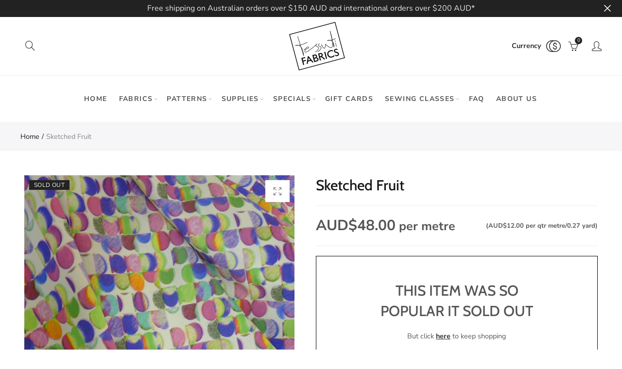

--- FILE ---
content_type: text/javascript
request_url: https://www.tessuti-shop.com/cdn/shop/t/12/assets/currencies.min.js?v=171517090949149107261614724755
body_size: 1155
content:
Currency.format=nathan_settings.Currency_format;var shopCurrency=nathan_settings.shop_currency;Currency.moneyFormats[shopCurrency].money_with_currency_format=nathan_settings.shop_money_with_currency_format,Currency.moneyFormats[shopCurrency].money_format=nathan_settings.shop_money_format;var defaultCurrency=nathan_settings.default_currency;if(sp_nt_storage)var cookieCurrency=localStorage.getItem("T4Currency"),nt_currency=localStorage.getItem("nt_currency");else cookieCurrency=null,nt_currency=null;jQuery("span.money span.money").each(function(){jQuery(this).parents("span.money").removeClass("money")});var ipdata,buttons=jQuery(".currency-item"),check_codes="USD,EUR,GBP,CAD,ALL,DZD,AOA,ARS,AMD,AWG,AUD,BBD,AZN,BDT,BSD,BHD,BYR,BZD,BTN,BAM,BRL,BOB,BWP,BND,BGN,MMK,KHR,KYD,XAF,CLP,CNY,COP,CRC,HRK,CZK,DKK,DOP,XCD,EGP,ETB,XPF,FJD,GMD,GHS,GTQ,GYD,GEL,HNL,HKD,HUF,ISK,INR,IDR,ILS,JMD,JPY,JEP,JOD,KZT,KES,KWD,KGS,LVL,LBP,LTL,MGA,MKD,MOP,MVR,MXN,MYR,MUR,MDL,MAD,MNT,MZN,NAD,NPR,ANG,NZD,NIO,NGN,NOK,OMR,PKR,PGK,PYG,PEN,PHP,PLN,QAR,RON,RUB,RWF,WST,SAR,STD,RSD,SCR,SGD,SYP,ZAR,KRW,LKR,SEK,CHF,TWD,THB,TZS,TTD,TND,TRY,UGX,UAH,AED,UYU,VUV,VEF,VND,XBT,XOF,ZMW",arrayCurrency={AF:"AFN",AX:"EUR",AL:"ALL",DZ:"DZD",AS:"USD",AD:"EUR",AO:"AOA",AI:"XCD",AQ:"",AG:"XCD",AR:"ARS",AM:"AMD",AW:"AWG",AU:"AUD",AT:"EUR",AZ:"AZN",BS:"BSD",BH:"BHD",BD:"BDT",BB:"BBD",BY:"BYN",BE:"EUR",BZ:"BZD",BJ:"XOF",BM:"BMD",BT:"BTN",BO:"BOB",BA:"BAM",BW:"BWP",BV:"NOK",BR:"BRL",IO:"USD",BN:"BND",BG:"BGN",BF:"XOF",BI:"BIF",KH:"KHR",CM:"XAF",CA:"CAD",CV:"CVE",KY:"KYD",CF:"XAF",TD:"XAF",CL:"CLP",CN:"CNY",CX:"AUD",CC:"AUD",CO:"COP",KM:"KMF",CG:"XAF",CD:"CDF",CK:"NZD",CR:"CRC",CI:"XOF",HR:"HRK",CU:"CUP",CY:"EUR",CZ:"CZK",DK:"DKK",DJ:"DJF",DM:"XCD",DO:"DOP",EC:"USD",EG:"EGP",SV:"USD",GQ:"XAF",ER:"ERN",EE:"EUR",ET:"ETB",FK:"FKP",FO:"DKK",FJ:"FJD",FI:"EUR",FR:"EUR",GF:"EUR",PF:"XPF",TF:"EUR",GA:"XAF",GM:"GMD",GE:"GEL",DE:"EUR",GH:"GHS",GI:"GIP",GR:"EUR",GL:"DKK",GD:"XCD",GP:"EUR",GU:"USD",GT:"GTQ",GG:"GBP",GN:"GNF",GW:"XOF",GY:"GYD",HT:"HTG",HM:"AUD",VA:"EUR",HN:"HNL",HK:"HKD",HU:"HUF",IS:"ISK",IN:"INR",ID:"IDR",IR:"IRR",IQ:"IQD",IE:"EUR",IM:"GBP",IL:"ILS",IT:"EUR",JM:"JMD",JP:"JPY",JE:"GBP",JO:"JOD",KZ:"KZT",KE:"KES",KI:"AUD",KR:"KRW",KW:"KWD",KG:"KGS",LA:"LAK",LV:"EUR",LB:"LBP",LS:"LSL",LR:"LRD",LY:"LYD",LI:"CHF",LT:"EUR",LU:"EUR",MO:"MOP",MK:"MKD",MG:"MGA",MW:"MWK",MY:"MYR",MV:"MVR",ML:"XOF",MT:"EUR",MH:"USD",MQ:"EUR",MR:"MRU",MU:"MUR",YT:"EUR",MX:"MXN",FM:"USD",MD:"MDL",MC:"EUR",MN:"MNT",ME:"EUR",MS:"XCD",MA:"MAD",MZ:"MZN",MM:"MMK",NA:"NAD",NR:"AUD",NP:"NPR",NL:"EUR",AN:"",NC:"XPF",NZ:"NZD",NI:"NIO",NE:"XOF",NG:"NGN",NU:"NZD",NF:"AUD",MP:"USD",NO:"NOK",OM:"OMR",PK:"PKR",PW:"USD",PS:"ILS",PA:"PAB",PG:"PGK",PY:"PYG",PE:"PEN",PH:"PHP",PN:"NZD",PL:"PLN",PT:"EUR",PR:"USD",QA:"QAR",RE:"EUR",RO:"RON",RU:"RUB",RW:"RWF",BL:"EUR",SH:"SHP",KN:"XCD",LC:"XCD",MF:"EUR",PM:"EUR",VC:"XCD",WS:"WST",SM:"EUR",ST:"STN",SA:"SAR",SN:"XOF",RS:"RSD",SC:"SCR",SL:"SLL",SG:"SGD",SK:"EUR",SI:"EUR",SB:"SBD",SO:"SOS",ZA:"ZAR",GS:"GBP",ES:"EUR",LK:"LKR",SD:"SDG",SR:"SRD",SJ:"NOK",SZ:"SZL",SE:"SEK",CH:"CHF",SY:"SYP",TW:"TWD",TJ:"TJS",TZ:"TZS",TH:"THB",TL:"USD",TG:"XOF",TK:"NZD",TO:"TOP",TT:"TTD",TN:"TND",TR:"TRY",TM:"TMT",TC:"USD",TV:"AUD",UG:"UGX",UA:"UAH",AE:"AED",GB:"GBP",US:"USD",UM:"USD",UY:"UYU",UZ:"UZS",VU:"VUV",VE:"VEF",VN:"VND",VG:"USD",VI:"USD",WF:"XPF",EH:"MAD",YE:"YER",ZM:"ZMW",ZW:"ZWD"};if(nathan_settings.show_multiple_visitor&&sp_nt_storage&&(null==nt_currency?$.ajax({type:"get",url:"https://extreme-ip-lookup.com/json",dataType:"json",success:function(e){localStorage.setItem("nt_currency",JSON.stringify(e)),ipdata=arrayCurrency[e.countryCode],0<=check_codes.indexOf(ipdata)&&0==jQuery(".currencies a[data-currency="+ipdata+"]").length?(null!=cookieCurrency&&cookieCurrency!=ipdata?($(".currencies ul").prepend('<li><a href="javascript:void(0);" data-currency="'+ipdata+'" class="currency-item cw chp"><i class="jas_flag flag_'+ipdata+'"></i> '+ipdata+"</a></li>"),$("ul.currencies").append('<li class="menu-item"><a href="javascript:void(0);" data-currency="'+ipdata+'" class="currency-item"><i class="jas_flag flag_'+ipdata+'"></i> '+ipdata+"</a></li>")):(jQuery(".currency-item").removeClass("selected"),$(".currencies ul").prepend('<li><a href="javascript:void(0);" data-currency="'+ipdata+'" class="currency-item cw chp selected"><i class="jas_flag flag_'+ipdata+'"></i> '+ipdata+"</a></li>"),$("ul.currencies").append('<li class="menu-item"><a href="javascript:void(0);" data-currency="'+ipdata+'" class="currency-item selected"><i class="jas_flag flag_'+ipdata+'"></i> '+ipdata+"</a></li>"),jQuery(".selected-currency").text(ipdata),jQuery(".selected_flag").html('<i class="jas_flag flag_'+ipdata+'"></i>'),Currency.convertAll(shopCurrency,ipdata)),localStorage.setItem("T4Currency",ipdata)):0<=check_codes.indexOf(ipdata)&&null==cookieCurrency&&(buttons.removeClass("selected"),jQuery(".selected-currency").text(ipdata),jQuery(".currencies a[data-currency="+ipdata+"]").addClass("selected"),jQuery(".selected_flag").html('<i class="jas_flag flag_'+ipdata+'"></i>'),Currency.convertAll(shopCurrency,ipdata))},error:function(e,a){$.ajax({type:"get",url:"https://api.teathemes.net/currency",dataType:"json",success:function(e){ipdata=e.currency,localStorage.setItem("nt_currency",JSON.stringify(e)),0<=check_codes.indexOf(ipdata)&&0==jQuery(".currencies a[data-currency="+ipdata+"]").length?(null!=cookieCurrency&&cookieCurrency!=ipdata?($(".currencies ul").prepend('<li><a href="javascript:void(0);" data-currency="'+ipdata+'" class="currency-item cw chp"><i class="jas_flag flag_'+ipdata+'"></i> '+ipdata+"</a></li>"),$("ul.currencies").append('<li class="menu-item"><a href="javascript:void(0);" data-currency="'+ipdata+'" class="currency-item"><i class="jas_flag flag_'+ipdata+'"></i> '+ipdata+"</a></li>")):(jQuery(".currency-item").removeClass("selected"),$(".currencies ul").prepend('<li><a href="javascript:void(0);" data-currency="'+ipdata+'" class="currency-item cw chp selected"><i class="jas_flag flag_'+ipdata+'"></i> '+ipdata+"</a></li>"),$("ul.currencies").append('<li class="menu-item"><a href="javascript:void(0);" data-currency="'+ipdata+'" class="currency-item selected"><i class="jas_flag flag_'+ipdata+'"></i> '+ipdata+"</a></li>"),jQuery(".selected-currency").text(ipdata),jQuery(".selected_flag").html('<i class="jas_flag flag_'+ipdata+'"></i>'),Currency.convertAll(shopCurrency,ipdata)),localStorage.setItem("T4Currency",ipdata)):0<=check_codes.indexOf(ipdata)&&null==cookieCurrency&&(buttons.removeClass("selected"),jQuery(".selected-currency").text(ipdata),jQuery(".currencies a[data-currency="+ipdata+"]").addClass("selected"),jQuery(".selected_flag").html('<i class="jas_flag flag_'+ipdata+'"></i>'),Currency.convertAll(shopCurrency,ipdata))}})}}):(ipdata=cookieCurrency||JSON.parse(nt_currency).currency||arrayCurrency[JSON.parse(nt_currency).countryCode],0<=check_codes.indexOf(ipdata)&&0==jQuery(".currencies a[data-currency="+ipdata+"]").length?null!=cookieCurrency&&cookieCurrency!=ipdata?($(".currencies ul").prepend('<li><a href="javascript:void(0);" data-currency="'+ipdata+'" class="currency-item cw chp"><i class="jas_flag flag_'+ipdata+'"></i> '+ipdata+"</a></li>"),$("ul.currencies").append('<li class="menu-item"><a href="javascript:void(0);" data-currency="'+ipdata+'" class="currency-item"><i class="jas_flag flag_'+ipdata+'"></i> '+ipdata+"</a></li>")):(jQuery(".currency-item").removeClass("selected"),$(".currencies ul").prepend('<li><a href="javascript:void(0);" data-currency="'+ipdata+'" class="currency-item cw chp selected"><i class="jas_flag flag_'+ipdata+'"></i> '+ipdata+"</a></li>"),$("ul.currencies").append('<li class="menu-item"><a href="javascript:void(0);" data-currency="'+ipdata+'" class="currency-item selected"><i class="jas_flag flag_'+ipdata+'"></i> '+ipdata+"</a></li>"),jQuery(".selected-currency").text(ipdata),jQuery(".selected_flag").html('<i class="jas_flag flag_'+ipdata+'"></i>')):0<=check_codes.indexOf(ipdata)&&null==cookieCurrency&&(buttons.removeClass("selected"),jQuery(".selected-currency").text(ipdata),jQuery(".currencies a[data-currency="+ipdata+"]").addClass("selected"),jQuery(".selected_flag").html('<i class="jas_flag flag_'+ipdata+'"></i>'),Currency.convertAll(shopCurrency,ipdata)))),null==cookieCurrency)if(shopCurrency!==defaultCurrency){buttons.removeClass("selected");var $this=jQuery(".currencies a[data-currency="+defaultCurrency+"]");Currency.convertAll(shopCurrency,defaultCurrency);var Currency_text=$this.first().text();$this.addClass("selected"),jQuery(".selected-currency").text(Currency_text),jQuery(".selected_flag").html('<i class="jas_flag flag_'+jQuery.trim(Currency_text)+'"></i>')}else Currency.convertAll(shopCurrency,defaultCurrency);else{Currency.convertAll(shopCurrency,cookieCurrency),jQuery(".currency-item").removeClass("selected");$this=jQuery(".currencies a[data-currency="+cookieCurrency+"]"),Currency_text=jQuery(".currencies .selected").first().text();$this.addClass("selected"),jQuery(".selected-currency").text(cookieCurrency),jQuery(".selected_flag").html('<i class="jas_flag flag_'+cookieCurrency+'"></i>')}$(document).on("click",".currencies li:not(.black_menu) a",function(e){e.preventDefault(),jQuery(".currency-item").removeClass("selected");var a=jQuery(this).text(),r=jQuery.trim(jQuery(this).data("currency"));jQuery(".currencies a[data-currency="+r+"]").addClass("selected");var c=jQuery(this).attr("data-currency");Currency.convertAll(Currency.currentCurrency,c),jQuery(".selected-currency").text(a),jQuery(".selected_flag").html('<i class="jas_flag flag_'+r+'"></i>')});